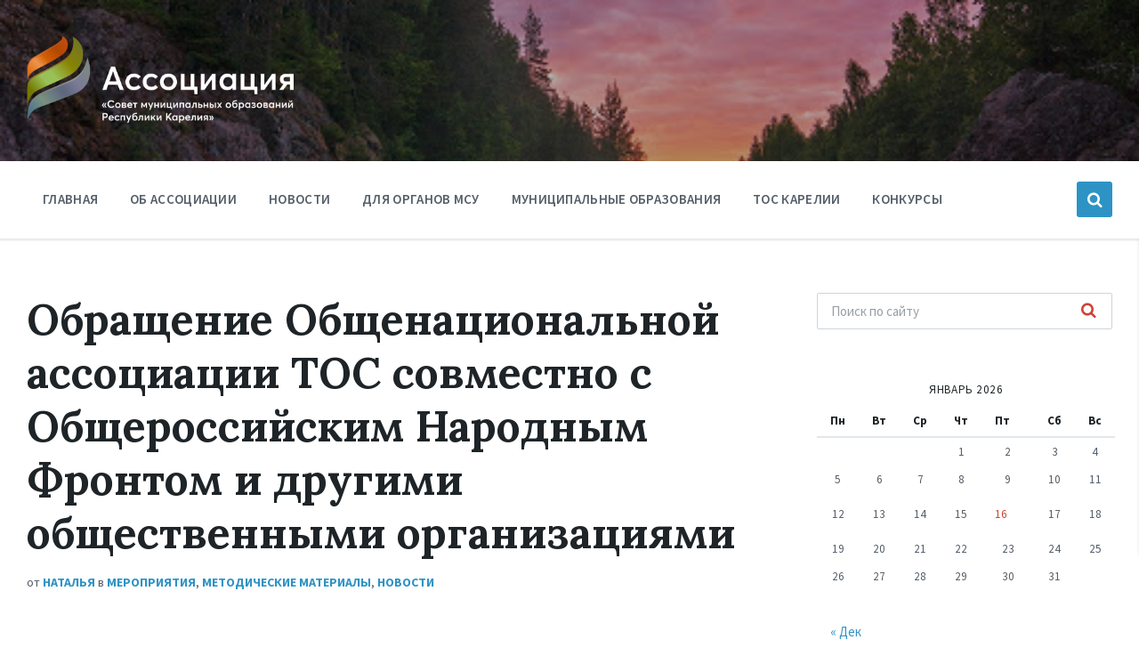

--- FILE ---
content_type: text/html; charset=UTF-8
request_url: https://xn----7sbbupjjdsxf1p.xn--p1ai/meropriyatiya/obrashhenie-obshhenacionalnoj-associacii-tos-sovmestno-s-obshherossijskim-narodnym-frontom-i-drugimi-obshhestvennymi-organizaciyami/
body_size: 10409
content:
<!DOCTYPE html><html lang="ru-RU"><head><meta http-equiv="Content-Type" content="text/html; charset=UTF-8"><meta name="viewport" content="width=device-width, initial-scale=1.0"><script data-cfasync="false" id="ao_optimized_gfonts_config">WebFontConfig={google:{families:["Source Sans Pro:400,400italic,600,600italic,700,700italic","Lora:400,400italic,700,700italic"] },classes:false, events:false, timeout:1500};</script><link rel="pingback" href="https://xn----7sbbupjjdsxf1p.xn--p1ai/xmlrpc.php"><link media="all" href="https://xn----7sbbupjjdsxf1p.xn--p1ai/wp-content/cache/autoptimize/css/autoptimize_f0854148c0cdf6d3d2b64d959723b0e3.css" rel="stylesheet"><title>Обращение Общенациональной ассоциации ТОС совместно с  Общероссийским Народным Фронтом и другими общественными организациями &#8212; Ассоциация &quot;Совет муниципальных образований Республики Карелия&quot;</title><meta name='robots' content='max-image-preview:large' /><link href='https://fonts.gstatic.com' crossorigin='anonymous' rel='preconnect' /><link href='https://ajax.googleapis.com' rel='preconnect' /><link href='https://fonts.googleapis.com' rel='preconnect' /><link rel="alternate" type="application/rss+xml" title="Ассоциация &quot;Совет муниципальных образований Республики Карелия&quot; &raquo; Лента" href="https://xn----7sbbupjjdsxf1p.xn--p1ai/feed/" /><link rel="alternate" type="application/rss+xml" title="Ассоциация &quot;Совет муниципальных образований Республики Карелия&quot; &raquo; Лента комментариев" href="https://xn----7sbbupjjdsxf1p.xn--p1ai/comments/feed/" /><link rel="alternate" title="oEmbed (JSON)" type="application/json+oembed" href="https://xn----7sbbupjjdsxf1p.xn--p1ai/wp-json/oembed/1.0/embed?url=https%3A%2F%2Fxn----7sbbupjjdsxf1p.xn--p1ai%2Fmeropriyatiya%2Fobrashhenie-obshhenacionalnoj-associacii-tos-sovmestno-s-obshherossijskim-narodnym-frontom-i-drugimi-obshhestvennymi-organizaciyami%2F" /><link rel="alternate" title="oEmbed (XML)" type="text/xml+oembed" href="https://xn----7sbbupjjdsxf1p.xn--p1ai/wp-json/oembed/1.0/embed?url=https%3A%2F%2Fxn----7sbbupjjdsxf1p.xn--p1ai%2Fmeropriyatiya%2Fobrashhenie-obshhenacionalnoj-associacii-tos-sovmestno-s-obshherossijskim-narodnym-frontom-i-drugimi-obshhestvennymi-organizaciyami%2F&#038;format=xml" /><link rel='stylesheet' id='dashicons-css' href='https://xn----7sbbupjjdsxf1p.xn--p1ai/wp-includes/css/dashicons.min.css' type='text/css' media='all' /> <script type="text/javascript" src="https://xn----7sbbupjjdsxf1p.xn--p1ai/wp-includes/js/jquery/jquery.min.js" id="jquery-core-js"></script> <script type="text/javascript" id="lsvr-pressville-toolkit-weather-widget-js-extra">var lsvr_pressville_toolkit_ajax_weather_widget_var = {"url":"https://xn----7sbbupjjdsxf1p.xn--p1ai/wp-admin/admin-ajax.php","nonce":"ce228624a4"};
//# sourceURL=lsvr-pressville-toolkit-weather-widget-js-extra</script> <link rel="https://api.w.org/" href="https://xn----7sbbupjjdsxf1p.xn--p1ai/wp-json/" /><link rel="alternate" title="JSON" type="application/json" href="https://xn----7sbbupjjdsxf1p.xn--p1ai/wp-json/wp/v2/posts/3086" /><link rel="EditURI" type="application/rsd+xml" title="RSD" href="https://xn----7sbbupjjdsxf1p.xn--p1ai/xmlrpc.php?rsd" /><meta name="generator" content="WordPress 6.9" /><link rel="canonical" href="https://xn----7sbbupjjdsxf1p.xn--p1ai/meropriyatiya/obrashhenie-obshhenacionalnoj-associacii-tos-sovmestno-s-obshherossijskim-narodnym-frontom-i-drugimi-obshhestvennymi-organizaciyami/" /><link rel='shortlink' href='https://xn----7sbbupjjdsxf1p.xn--p1ai/?p=3086' /><link rel="icon" href="https://xn----7sbbupjjdsxf1p.xn--p1ai/wp-content/uploads/2023/12/cropped-Vertical_logo-32x32.png" sizes="32x32" /><link rel="icon" href="https://xn----7sbbupjjdsxf1p.xn--p1ai/wp-content/uploads/2023/12/cropped-Vertical_logo-192x192.png" sizes="192x192" /><link rel="apple-touch-icon" href="https://xn----7sbbupjjdsxf1p.xn--p1ai/wp-content/uploads/2023/12/cropped-Vertical_logo-180x180.png" /><meta name="msapplication-TileImage" content="https://xn----7sbbupjjdsxf1p.xn--p1ai/wp-content/uploads/2023/12/cropped-Vertical_logo-270x270.png" /> <script type="text/javascript">evc_post_id = 3086;</script>  <noscript><div><img src="https://mc.yandex.ru/watch/56611123" style="position:absolute; left:-9999px;" alt="" /></div></noscript>  <script src="https://xn----7sbbupjjdsxf1p.xn--p1ai/wp-content/cache/autoptimize/js/autoptimize_8e923198194c93b5f3c546b8f4739b41.js"></script><script data-cfasync="false" id="ao_optimized_gfonts_webfontloader">(function() {var wf = document.createElement('script');wf.src='https://ajax.googleapis.com/ajax/libs/webfont/1/webfont.js';wf.type='text/javascript';wf.async='true';var s=document.getElementsByTagName('script')[0];s.parentNode.insertBefore(wf, s);})();</script></head><body class="wp-singular post-template-default single single-post postid-3086 single-format-standard wp-custom-logo wp-theme-pressville"><div id="wrapper"><header id="header"><div class="header__inner"><div  class="header-titlebar header-titlebar--has-logo"><div class="header-titlebar__inner"><div class="lsvr-container"><div class="header-titlebar__logo"> <a href="https://xn----7sbbupjjdsxf1p.xn--p1ai/" class="header-titlebar__logo-link"> <img src="https://xn----7sbbupjjdsxf1p.xn--p1ai/wp-content/uploads/2023/12/Horizontal_logo-2.png"
 class="header-titlebar__logo-image"
 alt="Ассоциация &quot;Совет муниципальных образований Республики Карелия&quot;"> </a></div></div></div><div class="header-titlebar__background header-titlebar__background--align-top header-titlebar__background--slideshow-home"
 data-slideshow-speed="20"><div class="header-titlebar__background-image header-titlebar__background-image--default"
 style="background-image: url('https://xn----7sbbupjjdsxf1p.xn--p1ai/wp-content/uploads/2020/03/back_asmo_01.jpg'); "></div></div> <span class="header-titlebar__overlay" style="opacity: 0.3;filter: alpha(opacity=0.3);"></span></div> <button type="button" class="header-mobile-toggle"> Меню <i class="header-mobile-toggle__icon"></i> </button><div class="header__navgroup"><div  class="header-navbar header-navbar--is-sticky"><div class="header-navbar__inner"><div class="lsvr-container"><div class="header-navbar__content"><nav class="header-menu-primary"><ul id="menu-glavnoe" class="header-menu-primary__list"><li class="header-menu-primary__item header-menu-primary__item--level-0 menu-item menu-item-type-post_type menu-item-object-page menu-item-home header-menu-primary__item--dropdown"> <a href="https://xn----7sbbupjjdsxf1p.xn--p1ai/"
 class="header-menu-primary__item-link header-menu-primary__item-link--level-0"
 >Главная</a><div class="header-menu-primary__dropdown"></div></li><li class="header-menu-primary__item header-menu-primary__item--level-0 menu-item menu-item-type-post_type menu-item-object-page header-menu-primary__item--dropdown"> <a href="https://xn----7sbbupjjdsxf1p.xn--p1ai/about/"
 class="header-menu-primary__item-link header-menu-primary__item-link--level-0"
 >Об ассоциации</a><div class="header-menu-primary__dropdown"></div></li><li class="header-menu-primary__item header-menu-primary__item--level-0 menu-item menu-item-type-taxonomy menu-item-object-category current-post-ancestor current-menu-parent current-post-parent header-menu-primary__item--dropdown"> <a href="https://xn----7sbbupjjdsxf1p.xn--p1ai/category/news/"
 class="header-menu-primary__item-link header-menu-primary__item-link--level-0"
 >Новости</a><div class="header-menu-primary__dropdown"></div></li><li class="header-menu-primary__item header-menu-primary__item--level-0 menu-item menu-item-type-taxonomy menu-item-object-category header-menu-primary__item--dropdown"> <a href="https://xn----7sbbupjjdsxf1p.xn--p1ai/category/msu/"
 class="header-menu-primary__item-link header-menu-primary__item-link--level-0"
 >Для органов МСУ</a><div class="header-menu-primary__dropdown"></div></li><li class="header-menu-primary__item header-menu-primary__item--level-0 menu-item menu-item-type-custom menu-item-object-custom header-menu-primary__item--dropdown"> <a href="/district/"
 class="header-menu-primary__item-link header-menu-primary__item-link--level-0"
 >Муниципальные образования</a><div class="header-menu-primary__dropdown"></div></li><li class="header-menu-primary__item header-menu-primary__item--level-0 menu-item menu-item-type-post_type menu-item-object-page header-menu-primary__item--dropdown"> <a href="https://xn----7sbbupjjdsxf1p.xn--p1ai/tos/"
 class="header-menu-primary__item-link header-menu-primary__item-link--level-0"
 >ТОС Карелии</a><div class="header-menu-primary__dropdown"></div></li><li class="header-menu-primary__item header-menu-primary__item--level-0 menu-item menu-item-type-post_type menu-item-object-page header-menu-primary__item--dropdown"> <a href="https://xn----7sbbupjjdsxf1p.xn--p1ai/contests/"
 class="header-menu-primary__item-link header-menu-primary__item-link--level-0"
 >Конкурсы</a><div class="header-menu-primary__dropdown"></div></li></ul></nav><div class="header-search__wrapper"> <button type="button" class="header-search__toggle"> <i class="header-search__toggle-icon"></i> </button><div class="header-search header-search--ajaxed"><div class="header-search__inner"><form class="header-search__form"
 action="https://xn----7sbbupjjdsxf1p.xn--p1ai/"
 method="get"><div class="header-search__options"> <label for="header-search-input" class="header-search__input-label">Поиск:</label><div class="header-search__input-wrapper"> <input class="header-search__input" type="text" name="s" autocomplete="off"
 id="header-search-input"
 placeholder="Поиск по сайту"
 value=""> <button class="header-search__submit" type="submit" title="Поиск"> <i class="header-search__submit-icon"></i> </button><div class="c-spinner header-search__spinner"></div></div><div class="header-search__filter"><h5 class="header-search__filter-title">Фильтровать результаты:</h5> <label for="header-search-filter-type-any" class="header-search__filter-label"> <input type="checkbox" class="header-search__filter-checkbox"
 id="header-search-filter-type-any"
 name="lsvr-search-filter[]" value="any"
 checked="checked"> все </label> <label for="header-search-filter-type-post" class="header-search__filter-label"> <input type="checkbox" class="header-search__filter-checkbox"
 id="header-search-filter-type-post"
 name="lsvr-search-filter[]" value="post"
 > записи </label> <label for="header-search-filter-type-page" class="header-search__filter-label"> <input type="checkbox" class="header-search__filter-checkbox"
 id="header-search-filter-type-page"
 name="lsvr-search-filter[]" value="page"
 > страницы </label> <label for="header-search-filter-type-lsvr_listing" class="header-search__filter-label"> <input type="checkbox" class="header-search__filter-checkbox"
 id="header-search-filter-type-lsvr_listing"
 name="lsvr-search-filter[]" value="lsvr_listing"
 > объявления </label> <label for="header-search-filter-type-lsvr_event" class="header-search__filter-label"> <input type="checkbox" class="header-search__filter-checkbox"
 id="header-search-filter-type-lsvr_event"
 name="lsvr-search-filter[]" value="lsvr_event"
 > события </label> <label for="header-search-filter-type-lsvr_gallery" class="header-search__filter-label"> <input type="checkbox" class="header-search__filter-checkbox"
 id="header-search-filter-type-lsvr_gallery"
 name="lsvr-search-filter[]" value="lsvr_gallery"
 > галереи </label> <label for="header-search-filter-type-lsvr_document" class="header-search__filter-label"> <input type="checkbox" class="header-search__filter-checkbox"
 id="header-search-filter-type-lsvr_document"
 name="lsvr-search-filter[]" value="lsvr_document"
 > документы </label></div></div></form> <span class="header-search__arrow"></span></div></div></div></div></div></div></div></div></div></header><div id="core"><div class="core__inner"><div id="columns"><div class="columns__inner"><div class="lsvr-container"><div class="lsvr-grid"><div class="columns__main lsvr-grid__col lsvr-grid__col--span-8"><main id="main"><div class="main__inner"><div class="post-single blog-post-single"><article class="post-3086 post type-post status-publish format-standard hentry category-meropriyatiya category-metodicheskie-materialy category-news tag-oatos tag-tos"><div class="post__inner"><header class="post__header"><h1 class="post__title is-main-headline">Обращение Общенациональной ассоциации ТОС совместно с  Общероссийским Народным Фронтом и другими общественными организациями</h1><p class="post__meta"> <span class="post__meta-author">от <a href="https://xn----7sbbupjjdsxf1p.xn--p1ai/author/natalia/" class="post__meta-author-link" rel="author">Наталья</a></span> <span class="post__meta-categories"> <span class="post__categories"> в <a href="https://xn----7sbbupjjdsxf1p.xn--p1ai/category/meropriyatiya/" class="post__category-link">Мероприятия</a>, <a href="https://xn----7sbbupjjdsxf1p.xn--p1ai/category/tos/metodicheskie-materialy/" class="post__category-link">Методические материалы</a>, <a href="https://xn----7sbbupjjdsxf1p.xn--p1ai/category/news/" class="post__category-link">Новости</a> </span> </span></p></header><div class="post__content"><div id="before-post-content-sidebar-wrap" class = ""><div id="before-post-content-sidebar" class="widget-area before-post-content-sidebar" role="complementary"><aside id="nav_menu-8" class="widget widget_nav_menu"><div class="menu-dlya-organov-msu-container"><ul id="menu-dlya-organov-msu" class="menu"><li id="menu-item-6514" class="menu-item menu-item-type-post_type menu-item-object-post menu-item-6514"><a href="https://xn----7sbbupjjdsxf1p.xn--p1ai/news/vnimanie-konkurs-6/">Внимание: конкурс!</a></li></ul></div></aside></div></div><blockquote class="wp-block-quote is-style-large is-layout-flow wp-block-quote-is-layout-flow"><p>Уважаемые Коллеги!<br>Дорогие друзья!<br>В  настоящее время Общенациональная ассоциация ТОС совместно с  Общероссийским Народным Фронтом и другими общественными организациями  обращается к органам государственной власти субъектов РФ, советам  муниципальных образований субъектов РФ,&nbsp;представителям органов местного  самоуправления, активистам органов ТОС и местных сообществ с просьбой  максимального распространения информации по поддержке старшего населения  в условиях самоизоляции на время распространения короновируса.<br>Информацию  просьба распространить: на подъездах жилых домов или отдельно для  каждого жителя распечатать памятку, у кого какие есть возможности!  Спасибо!&nbsp;С уважением,<br>Дирекция Общенациональной ассоциации ТОС,<br>8 (495) 788-60-71 доб.11-51, 11-75, 11-81, 16-31<br>Банный переулок, д.3, оф.310<br>г. Москва, 129110<br><a rel="noreferrer noopener" href="http://www.oatos.ru" target="_blank">www.oatos.ru</a><br><a>atos.rf@mail.ru</a></p></blockquote><div class="wp-block-file"><a href="https://xn----7sbbupjjdsxf1p.xn--p1ai/wp-content/uploads/2020/04/001-OATOS-ot-02.04.2020g.-30-1.pdf">001-OATOS-от-02.04.2020г. №30</a><a href="https://xn----7sbbupjjdsxf1p.xn--p1ai/wp-content/uploads/2020/04/001-OATOS-ot-02.04.2020g.-30-1.pdf" class="wp-block-file__button" download>Скачать</a></div><div class="wp-block-file"><a href="https://xn----7sbbupjjdsxf1p.xn--p1ai/wp-content/uploads/2020/04/002-Prilozhenie-1-A3-myvmeste-1.pdf">002-Приложение-1-A3-мывместе-1</a><a href="https://xn----7sbbupjjdsxf1p.xn--p1ai/wp-content/uploads/2020/04/002-Prilozhenie-1-A3-myvmeste-1.pdf" class="wp-block-file__button" download>Скачать</a></div><div class="wp-block-file"><a href="https://xn----7sbbupjjdsxf1p.xn--p1ai/wp-content/uploads/2020/04/003-Prilozhenie-1-A4-myvmeste-1.pdf">003-Приложение-1-A4-мывместе-1</a><a href="https://xn----7sbbupjjdsxf1p.xn--p1ai/wp-content/uploads/2020/04/003-Prilozhenie-1-A4-myvmeste-1.pdf" class="wp-block-file__button" download>Скачать</a></div><div class="wp-block-file"><a href="https://xn----7sbbupjjdsxf1p.xn--p1ai/wp-content/uploads/2020/04/004-Prilozhenie-2-A5-privivka-ot-zhulika-1.pdf">004-Приложение-2-A5-прививка от жулика-1</a><a href="https://xn----7sbbupjjdsxf1p.xn--p1ai/wp-content/uploads/2020/04/004-Prilozhenie-2-A5-privivka-ot-zhulika-1.pdf" class="wp-block-file__button" download>Скачать</a></div><div class="wp-block-file"><a href="https://xn----7sbbupjjdsxf1p.xn--p1ai/wp-content/uploads/2020/04/005-Prilozhenie-2-A3-privivka-ot-zhulika-1.pdf">005-Приложение-2-A3- прививка от жулика -1</a><a href="https://xn----7sbbupjjdsxf1p.xn--p1ai/wp-content/uploads/2020/04/005-Prilozhenie-2-A3-privivka-ot-zhulika-1.pdf" class="wp-block-file__button" download>Скачать</a></div><div class = "evc-social-likes" data-url="https://xn----7sbbupjjdsxf1p.xn--p1ai/meropriyatiya/obrashhenie-obshhenacionalnoj-associacii-tos-sovmestno-s-obshherossijskim-narodnym-frontom-i-drugimi-obshhestvennymi-organizaciyami/"data-title="Обращение Общенациональной ассоциации ТОС совместно с  Общероссийским Народным Фронтом и другими общественными организациями" ><div class="social-likes "><div class="facebook" title="Поделиться ссылкой на Фейсбуке">Facebook</div><div class="twitter" title="Поделиться ссылкой в Твиттере">Twitter</div><div class="vkontakte" title="Поделиться ссылкой во Вконтакте">Вконтакте</div><div class="plusone" title="Поделиться ссылкой в Гугл-плюсе">Google+</div></div></div></div><footer class="post__footer"><div class="post__tags"><h6 class="screen-reader-text">Теги:</h6><ul class="post__tags-list"><li class="post__tag-item"> <a href="https://xn----7sbbupjjdsxf1p.xn--p1ai/tag/oatos/"
 class="post__tag-item-link"> ОАТОС </a></li><li class="post__tag-item"> <a href="https://xn----7sbbupjjdsxf1p.xn--p1ai/tag/tos/"
 class="post__tag-item-link"> ТОС </a></li></ul></div></footer>  <script type="application/ld+json">{
				"@context" : "http://schema.org",
				"@type" : "NewsArticle",
				"headline": "Обращение Общенациональной ассоциации ТОС совместно с  Общероссийским Народным Фронтом и другими общественными организациями",
				"url" : "https://xn----7sbbupjjdsxf1p.xn--p1ai/meropriyatiya/obrashhenie-obshhenacionalnoj-associacii-tos-sovmestno-s-obshherossijskim-narodnym-frontom-i-drugimi-obshhestvennymi-organizaciyami/",
				"mainEntityOfPage" : "https://xn----7sbbupjjdsxf1p.xn--p1ai/meropriyatiya/obrashhenie-obshhenacionalnoj-associacii-tos-sovmestno-s-obshherossijskim-narodnym-frontom-i-drugimi-obshhestvennymi-organizaciyami/",
			 	"datePublished": "2020-04-03T12:07:19+03:00",
			 	"dateModified": "2020-04-08T23:30:36+03:00",
			 	"description": "Общенациональная ассоциация ТОС обращается к органам государственной власти субъектов РФ, советам  муниципальных образований субъектов РФ, представителям органов местного  самоуправления, активистам органов ТОС и местных сообществ.",
			 	"author": {
			 		"@type" : "person",
			 		"name" : "Наталья",
			 		"url" : ""
			 	},
			 	"publisher" : {
			 		"@id" : "https://xn----7sbbupjjdsxf1p.xn--p1ai#WebSitePublisher"
			 	}

			 					,"keywords": "ОАТОС,ТОС"
			 	
				
			}</script> </div></article><ul class="post-navigation"><li class="post-navigation__prev"><div class="post-navigation__prev-inner"><h6 class="post-navigation__title"> <a href="https://xn----7sbbupjjdsxf1p.xn--p1ai/news/fes-16-aprelya-provedet-vebinar/"
 class="post-navigation__title-link"> Предыдущий </a></h6> <a href="https://xn----7sbbupjjdsxf1p.xn--p1ai/news/fes-16-aprelya-provedet-vebinar/"
 class="post-navigation__link"> ФЭС 16 апреля проведет вебинар </a></div></li><li class="post-navigation__next"><div class="post-navigation__next-inner"><h6 class="post-navigation__title"> <a href="https://xn----7sbbupjjdsxf1p.xn--p1ai/news/podvedeny-itogi-konkursa-socialno-znachimyh-proektov-tos-2020-v-karelii/"
 class="post-navigation__title-link"> Следующий </a></h6> <a href="https://xn----7sbbupjjdsxf1p.xn--p1ai/news/podvedeny-itogi-konkursa-socialno-znachimyh-proektov-tos-2020-v-karelii/"
 class="post-navigation__link"> Подведены итоги конкурса социально значимых проектов ТОС 2020 в Карелии </a></div></li></ul></div></div></main></div><div class="columns__sidebar columns__sidebar--right lsvr-grid__col lsvr-grid__col--span-4"><div id="nav_menu-5" class="widget widget_nav_menu"><div class="widget__inner"><div class="menu-bokovoe-msu-container"><ul id="menu-bokovoe-msu" class="menu"><aside id="sidebar"><div class="sidebar__inner"><div id="search-2" class="widget widget_search"><div class="widget__inner"><form class="c-search-form" action="https://xn----7sbbupjjdsxf1p.xn--p1ai/" method="get" role="search"><div class="c-search-form__inner"><div class="c-search-form__input-holder"> <input class="c-search-form__input" type="text" name="s"
 placeholder="Поиск по сайту"
 value=""> <button class="c-search-form__button" type="submit" title="Поиск"><i class="c-search-form__button-icon"></i></button></div></div></form></div></div><div id="calendar-2" class="widget widget_calendar"><div class="widget__inner"><div id="calendar_wrap" class="calendar_wrap"><table id="wp-calendar" class="wp-calendar-table"><caption>Январь 2026</caption><thead><tr><th scope="col" aria-label="Понедельник">Пн</th><th scope="col" aria-label="Вторник">Вт</th><th scope="col" aria-label="Среда">Ср</th><th scope="col" aria-label="Четверг">Чт</th><th scope="col" aria-label="Пятница">Пт</th><th scope="col" aria-label="Суббота">Сб</th><th scope="col" aria-label="Воскресенье">Вс</th></tr></thead><tbody><tr><td colspan="3" class="pad">&nbsp;</td><td>1</td><td>2</td><td>3</td><td>4</td></tr><tr><td>5</td><td>6</td><td>7</td><td>8</td><td>9</td><td>10</td><td>11</td></tr><tr><td>12</td><td>13</td><td>14</td><td>15</td><td><a href="https://xn----7sbbupjjdsxf1p.xn--p1ai/2026/01/16/" aria-label="Записи, опубликованные 16.01.2026">16</a></td><td>17</td><td>18</td></tr><tr><td>19</td><td>20</td><td>21</td><td id="today">22</td><td>23</td><td>24</td><td>25</td></tr><tr><td>26</td><td>27</td><td>28</td><td>29</td><td>30</td><td>31</td><td class="pad" colspan="1">&nbsp;</td></tr></tbody></table><nav aria-label="Предыдущий и следующий месяцы" class="wp-calendar-nav"> <span class="wp-calendar-nav-prev"><a href="https://xn----7sbbupjjdsxf1p.xn--p1ai/2025/12/">&laquo; Дек</a></span> <span class="pad">&nbsp;</span> <span class="wp-calendar-nav-next">&nbsp;</span></nav></div></div></div><div id="nav_menu-5" class="widget widget_nav_menu"><div class="widget__inner"><div class="menu-bokovoe-ob-associacii-container"><ul id="menu-bokovoe-ob-associacii" class="menu"><li id="menu-item-3001" class="menu-item menu-item-type-post_type menu-item-object-page menu-item-3001"><a href="https://xn----7sbbupjjdsxf1p.xn--p1ai/about/istoriya-associacii/">История Ассоциации</a></li><li id="menu-item-2012" class="menu-item menu-item-type-custom menu-item-object-custom menu-item-2012"><a href="https://xn----7sbbupjjdsxf1p.xn--p1ai/about/struktura-associacii/#01">Общее собрание членов Ассоциации</a></li><li id="menu-item-2013" class="menu-item menu-item-type-custom menu-item-object-custom menu-item-2013"><a href="https://xn----7sbbupjjdsxf1p.xn--p1ai/about/struktura-associacii/#02">Правление</a></li><li id="menu-item-2014" class="menu-item menu-item-type-custom menu-item-object-custom menu-item-2014"><a href="https://xn----7sbbupjjdsxf1p.xn--p1ai/about/struktura-associacii/#03">Председатель</a></li><li id="menu-item-2015" class="menu-item menu-item-type-custom menu-item-object-custom menu-item-2015"><a href="https://xn----7sbbupjjdsxf1p.xn--p1ai/about/struktura-associacii/#04">Исполнительный директор</a></li><li id="menu-item-2016" class="menu-item menu-item-type-custom menu-item-object-custom menu-item-2016"><a href="https://xn----7sbbupjjdsxf1p.xn--p1ai/about/struktura-associacii/#05">Ревизионная комиссия</a></li><li id="menu-item-2078" class="menu-item menu-item-type-custom menu-item-object-custom menu-item-2078"><a href="/document-category/laws/">Документы</a></li></ul></div></div></div></div></aside></div></div></div></div></div></div></div><footer id="footer"
 ><div class="footer__overlay" style="opacity: 0.8; filter: alpha(opacity=80);"></div><div class="footer__inner"><div class="lsvr-container"><div class="footer-widgets"><div class="footer-widgets__inner"><div class="lsvr-grid lsvr-grid--4-cols lsvr-grid--md-2-cols"><div class="footer-widgets__column lsvr-grid__col lsvr-grid__col--span-3 lsvr-grid__col--lg lsvr-grid__col--lg-span-6"><div class="footer-widgets__column-inner"><div id="text-2" class="footer-widget widget_text"><div class="footer-widget__inner"><h3 class="footer-widget__title"><span>Об ассоциации</span></h3><div class="textwidget"><p>Ассоциация «Совет муниципальных образований Республики Карелия» является некоммерческой организацией. Она объединяет органы местного самоуправления Республики Карелия с целью организации межмуниципального сотрудничества, координации деятельности членов Ассоциации по решению вопросов местного значения, а также представления и защиты экономических и иных общих интересов членов Ассоциации.</p></div></div></div></div></div><div class="footer-widgets__column lsvr-grid__col lsvr-grid__col--span-3 lsvr-grid__col--lg lsvr-grid__col--lg-span-6"><div class="footer-widgets__column-inner"><div id="text-3" class="footer-widget widget_text"><div class="footer-widget__inner"><h3 class="footer-widget__title"><span>Наши контакты</span></h3><div class="textwidget"><p><b>Исполнительный директор:</b>  Бурак Ольга Арсеньевна</p><p><strong>Телефон:</strong> +7 (921) 468-00-03</p><p><strong>Адрес:</strong> 185028, Республика Карелия, г. Петрозаводск, ул. Энгельса, д.4</p><p><strong>Е-mail: </strong><a href="mailto:asmo.karelia@yandex.ru">asmo.karelia@yandex.ru</a></p><p><a title="Лучший муниципальный сайт" href="https://xn--h1ahbdfmdql.xn--p1ai/%D0%BB%D1%83%D1%87%D1%88%D0%B8%D0%B9-%D1%81%D0%B0%D0%B9%D1%82-%D0%BC%D1%81%D1%83/%D0%B3%D0%BE%D0%BB%D0%BE%D1%81%D0%BE%D0%B2%D0%B0%D0%BD%D0%B8%D0%B5.html" target="_blank" rel="noopener"><img loading="lazy" decoding="async" src="https://мсуинформ.рф/images/WhatsApp_Image_2020-10-23_at_10.56.48.jpeg" alt="Лучший муниципальный сайт" width="200" height="50" /></a></p></div></div></div></div></div><div class="footer-widgets__column lsvr-grid__col lsvr-grid__col--span-3 lsvr-grid__col--lg lsvr-grid__col--lg-span-6"><div class="footer-widgets__column-inner"><div id="nav_menu-4" class="footer-widget widget_nav_menu"><div class="footer-widget__inner"><h3 class="footer-widget__title"><span>Карта сайта</span></h3><div class="menu-pravoe-menju-v-podvale-2-container"><ul id="menu-pravoe-menju-v-podvale-2" class="menu"><li id="menu-item-1308" class="menu-item menu-item-type-post_type menu-item-object-page menu-item-home menu-item-1308"><a href="https://xn----7sbbupjjdsxf1p.xn--p1ai/">Главная</a></li><li id="menu-item-1314" class="menu-item menu-item-type-post_type menu-item-object-page menu-item-1314"><a href="https://xn----7sbbupjjdsxf1p.xn--p1ai/about/">Об ассоциации</a></li><li id="menu-item-1309" class="menu-item menu-item-type-post_type menu-item-object-page menu-item-1309"><a href="https://xn----7sbbupjjdsxf1p.xn--p1ai/documents/">Документы</a></li><li id="menu-item-1312" class="menu-item menu-item-type-post_type menu-item-object-page menu-item-1312"><a href="https://xn----7sbbupjjdsxf1p.xn--p1ai/municipalities/">Муниципальные образования</a></li><li id="menu-item-1310" class="menu-item menu-item-type-post_type menu-item-object-page menu-item-1310"><a href="https://xn----7sbbupjjdsxf1p.xn--p1ai/contests/">Конкурсы и лучшие практики</a></li><li id="menu-item-1311" class="menu-item menu-item-type-post_type menu-item-object-page menu-item-1311"><a href="https://xn----7sbbupjjdsxf1p.xn--p1ai/contacts/">Контакты</a></li></ul></div></div></div></div></div><div class="footer-widgets__column lsvr-grid__col lsvr-grid__col--span-3 lsvr-grid__col--lg lsvr-grid__col--lg-span-6"><div class="footer-widgets__column-inner"><div id="nav_menu-3" class="footer-widget widget_nav_menu"><div class="footer-widget__inner"><h3 class="footer-widget__title"><span>Полезные ссылки</span></h3><div class="menu-pravoe-menju-v-podvale-3-container"><ul id="menu-pravoe-menju-v-podvale-3" class="menu"><li id="menu-item-135" class="menu-item menu-item-type-custom menu-item-object-custom menu-item-135"><a target="_blank" href="https://gov.karelia.ru">Интернет-портал Республики Карелия</a></li><li id="menu-item-137" class="menu-item menu-item-type-custom menu-item-object-custom menu-item-137"><a target="_blank" href="http://инициативы-карелия.рф">Инициативы Карелии</a></li><li id="menu-item-136" class="menu-item menu-item-type-custom menu-item-object-custom menu-item-136"><a target="_blank" href="https://gor-sredakarelia.nubex.ru/">Комфортная городская среда в Карелии</a></li><li id="menu-item-1307" class="menu-item menu-item-type-custom menu-item-object-custom menu-item-1307"><a href="https://vk.com/tosrk">Территориальное общественное самоуправление в Республике Карелия</a></li><li id="menu-item-6537" class="menu-item menu-item-type-custom menu-item-object-custom menu-item-6537"><a href="https://www.varmsu.ru/">ВАРМСУ</a></li><li id="menu-item-6538" class="menu-item menu-item-type-custom menu-item-object-custom menu-item-6538"><a href="https://oatos.ru/">ОАТОС</a></li></ul></div></div></div></div></div></div></div></div><div class="footer-text"><p>&copy; 2026 Ассоциация &quot;Совет муниципальных образований Республики Карелия&quot;</p></div></div></div></footer></div>  <script type="speculationrules">{"prefetch":[{"source":"document","where":{"and":[{"href_matches":"/*"},{"not":{"href_matches":["/wp-*.php","/wp-admin/*","/wp-content/uploads/*","/wp-content/*","/wp-content/plugins/*","/wp-content/themes/pressville/*","/*\\?(.+)"]}},{"not":{"selector_matches":"a[rel~=\"nofollow\"]"}},{"not":{"selector_matches":".no-prefetch, .no-prefetch a"}}]},"eagerness":"conservative"}]}</script> <span aria-hidden="true" id="to_top_scrollup" class="dashicons dashicons-arrow-up-alt2"><span class="screen-reader-text">Прокрутка вверх</span></span><div id="vk_api_transport"></div> <script type="text/javascript">function async_load(u, id) {
			if (!gid(id)) {
				s = "script", d = document,
					o = d.createElement(s);
				o.type = 'text/javascript';
				o.id = id;
				o.async = true;
				o.src = u;
				// Creating scripts on page
				x = d.getElementsByTagName(s)[0];
				x.parentNode.insertBefore(o, x);
			}
		}

		function gid(id) {
			return document.getElementById(id);
		}


		window.addEventListener('load', function () {
				async_load("//vk.com/js/api/openapi.js", "id-vkontakte");//vkontakte
			}
		);


		// Инициализация vkontakte
		window.vkAsyncInit = function () {
			//console.log(VKWidgetsLike);
			if (typeof VKWidgetsLike !== 'undefined' && VKWidgetsLike.length > 0) {
				for (index = 0; index < VKWidgetsLike.length; ++index) {
					VK.Widgets.Like(VKWidgetsLike[index].element_id, VKWidgetsLike[index].options);
				}
			}

			if (typeof VKWidgetsGroup !== 'undefined' && VKWidgetsGroup.length > 0) {
				for (index = 0; index < VKWidgetsGroup.length; ++index) {
					//console.log(VKWidgetsGroup);
					VK.Widgets.Group(VKWidgetsGroup[index].element_id, VKWidgetsGroup[index].options, VKWidgetsGroup[index].group_id);
				}

				VK.Observer.subscribe('widgets.groups.joined', function (n) {
					//console.log(VKWidgetsGroup[n - 1].group_id);

					var data = {
						action: 'evc_add_vk_widget_stats',
						gid: VKWidgetsGroup[n - 1].group_id,
						widget: 'group',
						waction: 'joined'
					};
					jQuery.ajax({
						url: ajaxurl,
						data: data,
						type: "POST",
						dataType: 'json'
					});

				});

				VK.Observer.subscribe('widgets.groups.leaved', function (n) {
					//console.log(VKWidgetsGroup[n - 1].group_id);

					var data = {
						action: 'evc_add_vk_widget_stats',
						gid: VKWidgetsGroup[n - 1].group_id,
						widget: 'group',
						waction: 'leaved'
					};
					jQuery.ajax({
						url: ajaxurl,
						data: data,
						type: "POST",
						dataType: 'json'
					});

				});
			}

				// console.log(VKWidgetsContactUs);
	// Contact Us
	if (typeof VKWidgetsContactUs !== 'undefined' ) {
	//console.log(VKWidgetsContactUs);

	for (index = 0; index < VKWidgetsContactUs.length; ++index) {
	VK.Widgets.ContactUs(
	VKWidgetsContactUs[index].element_id,
	VKWidgetsContactUs[index].options,
	VKWidgetsContactUs[index].owner_id
	);
	}
	}
		//console.log(VKWidgetsComments);
	// COMMENTS
	if (typeof VKWidgetsComments !== 'undefined' ) {
	//console.log(VKWidgetsComments);
	for (index = 0; index < VKWidgetsComments.length; ++index) {
	VK.Widgets.Comments(
	VKWidgetsComments[index].element_id,
	VKWidgetsComments[index].options,
	VKWidgetsComments[index].page_id
	);
	}
	
      evcCommentsRefresh = false;            
      var new_data = {
        post_id: evc_post_id,
        url: document.URL,
        widget_api_id: jQuery('meta[property="vk:app_id"]').attr('content'),
        action: 'evc_comments_refresh'
      };

      VK.Observer.subscribe('widgets.comments.new_comment', function(num, last_comment, date, sign, wID, n) {

        if ( typeof VKWidgetsComments[n - 1] !== 'undefined' && typeof VKWidgetsComments[n - 1].page_id !== 'undefined' ) 
          new_data.page_id = VKWidgetsComments[n - 1].page_id;
        else
          new_data.page_id = VKWidgetsComments[0].page_id;
        //console.log(new_data); //
        
        if (!evcCommentsRefresh) {
          evcCommentsRefresh = true;
          jQuery.ajax({
            url: ajaxurl,
            data: new_data,
            type:"POST",
            dataType: 'json',
            success: function(data) {
              //console.log(data); //
              evcCommentsRefresh = false;
            }
          }); 
        }
        
      });
      
      VK.Observer.subscribe('widgets.comments.delete_comment', function(num, last_comment, date, sign) {
        //console.log(date);
        
      });    
     
	}
	  //console.log(VKWidgetsPolls);
  // Polls
    if (typeof VKWidgetsPolls !== 'undefined' ) {
      //console.log(VKWidgetsPolls);
      for (index = 0; index < VKWidgetsPolls.length; ++index) {
        VK.Widgets.Poll(
          VKWidgetsPolls[index].element_id, 
          VKWidgetsPolls[index].options, 
          VKWidgetsPolls[index].poll_id
        );
      }
    
      evcCommentsRefresh = false;            
      var new_data = {
        post_id: evc_post_id,
        url: document.URL,
        widget_api_id: jQuery('meta[property="vk:app_id"]').attr('content'),
        action: 'evc_comments_refresh'
      };

      VK.Observer.subscribe('widgets.comments.new_comment', function(num, last_comment, date, sign, wID, n) {

        if ( typeof VKWidgetsComments[n - 1] !== 'undefined' && typeof VKWidgetsComments[n - 1].page_id !== 'undefined' ) 
          new_data.page_id = VKWidgetsComments[n - 1].page_id;
        else
          new_data.page_id = VKWidgetsComments[0].page_id;
        //console.log(new_data); //
        
        if (!evcCommentsRefresh) {
          evcCommentsRefresh = true;
          jQuery.ajax({
            url: ajaxurl,
            data: new_data,
            type:"POST",
            dataType: 'json',
            success: function(data) {
              //console.log(data); //
              evcCommentsRefresh = false;
            }
          }); 
        }
        
      });
      
      VK.Observer.subscribe('widgets.comments.delete_comment', function(num, last_comment, date, sign) {
        //console.log(date);
        
      });    
     
    
    }
	//console.log(VKWidgetsSubscribe);
	// Widget Subscribe
	if (typeof VKWidgetsSubscribe !== 'undefined' ) {

	var subscribeCookieExpires = 1; // !!!

	for (index = 0; index < VKWidgetsSubscribe.length; ++index) {
	VK.Widgets.Subscribe(
	VKWidgetsSubscribe[index].element_id,
	VKWidgetsSubscribe[index].options,
	VKWidgetsSubscribe[index].owner_id
	);
	}

	VK.Observer.subscribe('widgets.subscribed', function(n) {

	vkwidget = jQuery("#vkwidget" + n).parent();
	vkwidgetID = jQuery(vkwidget).attr('id');

	if (jQuery(vkwidget).hasClass('evc-vk-lock')) {
	console.log('Fire');
	//vkwidgetID = jQuery("#vkwidget" + n).parent().attr('id');
	subscribeObj = jQuery.grep(VKWidgetsSubscribe, function(e){ return e.element_id == vkwidgetID; });
	if (subscribeObj.length != 0) {
	o = subscribeObj[0].owner_id;
	if (jQuery.cookie('vkUnLock' + o) == 'undefined' || !jQuery.cookie('vkUnLock' + o) || jQuery.cookie('vkUnLock' + o) !=  subscribeObj[0].owner_id ) {
	jQuery.cookie('vkUnLock' + o, subscribeObj[0].owner_id, { expires: subscribeCookieExpires, path: '/' });
	}
	location.reload();
	}
	}
	});

	VK.Observer.subscribe('widgets.unsubscribed', function(n) {

	vkwidget = jQuery("#vkwidget" + n).parent();
	vkwidgetID = jQuery(vkwidget).attr('id');

	if (jQuery(vkwidget).hasClass('evc-vk-lock')) {
	console.log('Fire');
	subscribeObj = jQuery.grep(VKWidgetsSubscribe, function(e){ return e.element_id == vkwidgetID;});
	if (subscribeObj.length != 0) {
	o = subscribeObj[0].owner_id;
	if (jQuery.cookie('vkUnLock' + o) != 'undefined') {
	jQuery.removeCookie('vkUnLock' + o);
	}
	}
	}
	});


	}
			// console.log(VKWidgetsContactUs);
	// Contact Us
	if (typeof VKWidgetsCommunityMessages !== 'undefined') {
	console.log(VKWidgetsCommunityMessages);

	for (index = 0; index < VKWidgetsCommunityMessages.length; ++index) {
	VK.Widgets.CommunityMessages(
	VKWidgetsCommunityMessages[index].element_id,
	VKWidgetsCommunityMessages[index].group_id,
	VKWidgetsCommunityMessages[index].options
	);
	}
	}
		
		};</script><div id="slide-sidebar-wrap" class = ""><div id="slide-sidebar" class="slide_sidebar_class widget-area" role="complementary"><div title="Close" tabindex="0" class="slide-sidebar-close"></div><aside id="nav_menu-7" class="widget widget_nav_menu"><div class="menu-konkursy-container"><ul id="menu-konkursy" class="menu"><li id="menu-item-6509" class="menu-item menu-item-type-taxonomy menu-item-object-lsvr_event_cat menu-item-6509"><a href="https://xn----7sbbupjjdsxf1p.xn--p1ai/event-category/konkurs-proektov-programmy-podderzhki-mestnyh-iniciativ-ppmi/">Конкурс проектов Программы поддержки местных инициатив (ППМИ)</a></li><li id="menu-item-6510" class="menu-item menu-item-type-taxonomy menu-item-object-lsvr_event_cat menu-item-6510"><a href="https://xn----7sbbupjjdsxf1p.xn--p1ai/event-category/konkurs-socialno-znachimyh-proektov-tos/">Конкурс социально значимых проектов ТОС</a></li><li id="menu-item-6505" class="menu-item menu-item-type-taxonomy menu-item-object-lsvr_event_cat menu-item-6505"><a href="https://xn----7sbbupjjdsxf1p.xn--p1ai/event-category/konkurs-luchshee-tos/">Конкурс «Лучшее ТОС»</a></li><li id="menu-item-6503" class="menu-item menu-item-type-taxonomy menu-item-object-lsvr_event_cat menu-item-6503"><a href="https://xn----7sbbupjjdsxf1p.xn--p1ai/event-category/konkurs-luchshaya-praktika-tos-respubliki-kareliya/">Конкурс «Лучшая практика ТОС Республики Карелия»</a></li><li id="menu-item-6508" class="menu-item menu-item-type-taxonomy menu-item-object-lsvr_event_cat menu-item-6508"><a href="https://xn----7sbbupjjdsxf1p.xn--p1ai/event-category/konkurs-samoe-krasivoe-selo-poselok-derevnya/">Конкурс «Самое красивое село (поселок, деревня)»</a></li><li id="menu-item-6506" class="menu-item menu-item-type-taxonomy menu-item-object-lsvr_event_cat menu-item-6506"><a href="https://xn----7sbbupjjdsxf1p.xn--p1ai/event-category/konkurs-luchshij-prazdnik-sela-derevni-poselka/">Конкурс «Лучший праздник села (деревни, поселка)»</a></li><li id="menu-item-6507" class="menu-item menu-item-type-taxonomy menu-item-object-lsvr_event_cat menu-item-6507"><a href="https://xn----7sbbupjjdsxf1p.xn--p1ai/event-category/konkurs-luchshij-specialist-v-sfere-mestnogo-samoupravleniya-respubliki-kareliya/">Конкурс «Лучший специалист в сфере местного самоуправления Республики Карелия»</a></li><li id="menu-item-6504" class="menu-item menu-item-type-taxonomy menu-item-object-lsvr_event_cat menu-item-6504"><a href="https://xn----7sbbupjjdsxf1p.xn--p1ai/event-category/konkurs-luchshee-municipalnoe-obrazovanie-respubliki-kareliya/">Конкурс «Лучшее муниципальное образование Республики Карелия»</a></li></ul></div></aside></div></div> <script type="application/ld+json">{
				"@context" : "http://schema.org",
				"@type" : "WebSite",
				"name" : "Ассоциация &quot;Совет муниципальных образований Республики Карелия&quot;",
				"url" : "https://xn----7sbbupjjdsxf1p.xn--p1ai",
				"description" : "",
			 	"publisher" : {

			 		"@id" : "https://xn----7sbbupjjdsxf1p.xn--p1ai#WebSitePublisher",
			 		"@type" : "Organization",
			 		"name" : "Ассоциация &quot;Совет муниципальных образований Республики Карелия&quot;",
			 		"url" : "https://xn----7sbbupjjdsxf1p.xn--p1ai"

					
			 					 		,"logo" : {
			 			"@type" : "ImageObject",
			 			"url" : "https://xn----7sbbupjjdsxf1p.xn--p1ai/wp-content/uploads/2023/12/Horizontal_logo-2.png",
						"width" : "448",
						"height" : "147"
			 		}
			 		
					
			 	},
			 	"potentialAction": {
			    	"@type" : "SearchAction",
			    	"target" : "https://xn----7sbbupjjdsxf1p.xn--p1ai/?s={search_term}",
			    	"query-input": "required name=search_term"
			    }
			}</script> <script type="text/javascript" src="https://xn----7sbbupjjdsxf1p.xn--p1ai/wp-includes/js/dist/hooks.min.js" id="wp-hooks-js"></script> <script type="text/javascript" src="https://xn----7sbbupjjdsxf1p.xn--p1ai/wp-includes/js/dist/i18n.min.js" id="wp-i18n-js"></script> <script type="text/javascript" id="lsvr-pressville-ajax-search-js-extra">var lsvr_pressville_ajax_search_var = {"url":"https://xn----7sbbupjjdsxf1p.xn--p1ai/wp-admin/admin-ajax.php","nonce":"6c0e75bfff"};
//# sourceURL=lsvr-pressville-ajax-search-js-extra</script> <script type="text/javascript" src="https://www.google.com/recaptcha/api.js?render=6LdpebcUAAAAADP5B6ks0DGvvUp0uhFEnQA4dx&amp;ver=3.0" id="google-recaptcha-js"></script> <script type="text/javascript" src="https://xn----7sbbupjjdsxf1p.xn--p1ai/wp-includes/js/dist/vendor/wp-polyfill.min.js" id="wp-polyfill-js"></script> <script type="text/javascript">jQuery(document).ready(function ($) {

			if (typeof VKWidgetsComments !== 'undefined' && VKWidgetsComments.length && evc_post_id) {
				if ($('#vk-widget-' + evc_post_id).length) {
										if ($('#respond').length) {
						$('#respond form').hide();
						$('#respond').append($('#vk-widget-' + evc_post_id));
					}
									}

								cClose = false;
				if ($("#comments .comment-list").length) {
					$("#comments .comment-list").wrap('<div class = "evc-comments-wrap"></div>');

					docViewHeight = $(window).height();
					$(document).scroll(function () {
						var docViewTop = $(window).scrollTop();
						var elemTop = $('.evc-comments-wrap').offset().top;
						//var elemBottom = elemTop + $('.evc-comments-wrap').height();
						if (elemTop * 3 / 4 <= docViewTop && !cClose) {
							cClose = true;
							$(".evc-comments-wrap").animate({"height": 0}, 800);
							//console.log(elemTop + ' >= ' + docViewHeight+ '+'+ docViewTop);
						}
					});
				}
							}

			// Rresponsive VK Comments Widget Width
						if ($('.vk_widget_comments').length) {

				responsiveVkWidget();
				$(window).on('resize', function () {
					responsiveVkWidget();
				});
			}
			
			function responsiveVkWidget() {
				var vkParentWidth = parseInt($('.vk_widget_comments').parent().width());

				$('.vk_widget_comments, .vk_widget_comments iframe').css({
					width: vkParentWidth
				});
				$('.vk_widget_comments, .vk_widget_comments iframe').attr('width', vkParentWidth);
			}

			// END Rresponsive VK Comments Widget Width


		}); // End jQuery</script> </body></html>